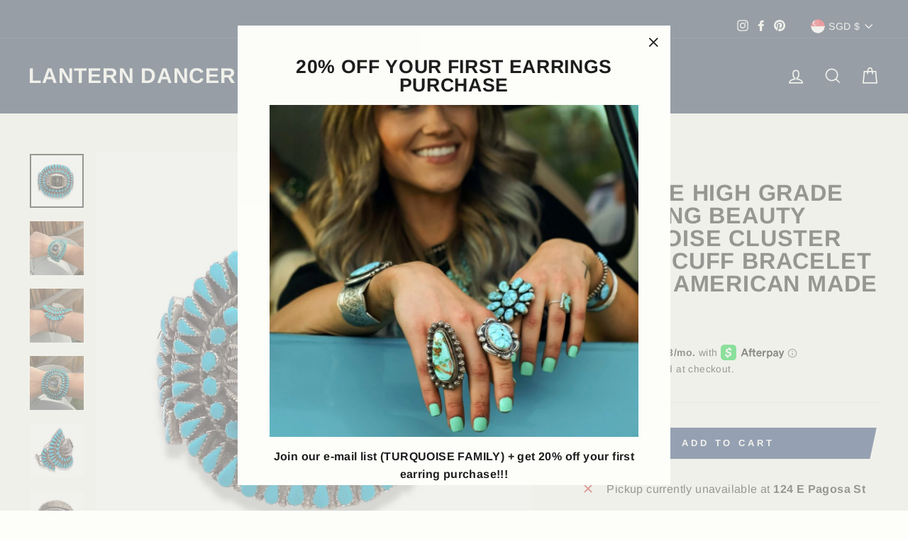

--- FILE ---
content_type: text/html; charset=UTF-8
request_url: https://lanterndancer.com/apps/ctstock
body_size: 934
content:
{"settings":{"id":"4392","shop":"lantern-dancer-gallery.myshopify.com","popup_name":"Default","popup_css":"{\"popup_first_bg_color\":\"#FFFFFF\",\"popup_second_bg_color\":\"\",\"btn_color\":\"#151515\",\"title_color\":\"#111111\",\"popup_desc_color\":\"#111111\",\"popup_btn_text_color\":\"#FFFFFF\",\"title_font_size\":\"22\",\"desc_font_size\":\"15\"}","widget_html":"<div id=\"newsletter-signpopup\" class=\"newsletter-signpopup v4\">\r\n\t\t\t\t\t\t  <div class=\"newsletter-signbox\" style=\"background: rgb(255, 255, 255);\">\r\n\t\t\t\t\t\t    <a href=\"javascript:void(0)\" class=\"news-signpop-close\">\r\n\t\t\t\t\t\t      <svg xmlns=\"http:\/\/www.w3.org\/2000\/svg\" width=\"20\" height=\"20\" viewBox=\"0 0 357 357\"><polygon points=\"357,35.7 321.3,0 178.5,142.8 35.7,0 0,35.7 142.8,178.5 0,321.3 35.7,357 178.5,214.2 321.3,357 357,321.3     214.2,178.5   \"><\/polygon><\/svg>\r\n\t\t\t\t\t\t    <\/a>\r\n\t\t\t\t\t\t    <div class=\"news-pttrn-ele\"><\/div>\r\n\t\t\t\t\t\t    <div class=\"news-popup-image\"><img src=\"https:\/\/blessifyinfotech.com\/back-in-stock\/admin\/uploads\/lantern-dancer-gallery1692115094.png\"><\/div>\r\n\t\t\t\t\t\t    <div class=\"news-itxt-content\">\r\n\t\t\t\t\t\t      <form>\r\n\t\t\t\t\t\t        <div class=\"news-signform-wrap\">\r\n\t\t\t\t\t\t          <h2 class=\"popup-title\" style=\"color: rgb(17, 17, 17); font-size: 22px;\">NOTIFY ME WHEN IN STOCK<\/h2>\r\n\t\t\t\t\t\t          <p class=\"popup-desc\" style=\"color: rgb(17, 17, 17); font-size: 15px;\">Register your email address below to receive an email as soon as this becomes available again.<\/p>\r\n\t\t\t\t\t\t          <input type=\"email\" name=\"exoemail\" placeholder=\"Enter your email address\" autocomplete=\"off\">\r\n\t\t\t\t\t\t          <input type=\"button\" name=\"exonotify\" id=\"exoNotifySubmit\" value=\"Email me when available\" style=\"background-color: rgb(21, 21, 21); color: rgb(255, 255, 255);\">\r\n\t\t\t\t\t\t          <div class=\"news-error\"><\/div>\r\n\t\t\t\t\t\t        <\/div>\r\n\t\t\t\t\t\t      <\/form>\r\n\t\t\t\t\t\t    <\/div>\r\n\t\t\t\t\t\t  <\/div>\r\n\t\t\t\t\t\t<\/div>","template":"5","popup_img":"uploads\/lantern-dancer-gallery1692115094.png","popup_img_alt":null,"popup_title":"NOTIFY ME WHEN IN STOCK","popup_desc":"Register your email address below to receive an email as soon as this becomes available again.","custom_css":"","btn_action":"0","thank_you_msg":"","thank_you_heading":"Thank You!","email_placeholder_text":"Enter your email address","email_error_msg":"Enter valid email","thank_you_msg_title":"","submit_btn_text":"Email me when available","status":"1","screen":"2","notify_via":"email","notify_btn_text":"Notify When Available","button_render_type":"0","notify_btn_position_desktop":"s_btn","notify_btn_position_mobile":"s_btn","notify_btn_edge_desktop":"0","notify_btn_edge_mobile":"0","notify_btn_backColor":"#E8C94F","notify_btn_textColor":"#FFFFFF","notify_btn_borderColor":"#000000","notify_btn_border_size":"1","notify_btn_border_radius":"2","notify_btn_fullwidth":"0","hide_buy_now_btn":"0","continue_selling":"0","tag_condition":"0","tag_value":"","in_stock_tags":"","created_date":"2023-08-15 15:52:36","updated_date":"2023-08-15 16:00:50"}}

--- FILE ---
content_type: text/javascript; charset=utf-8
request_url: https://lanterndancer.com/products/w3-turquoise-cluster-watch.js
body_size: 1146
content:
{"id":6713504071865,"title":"Vintage High Grade Sleeping Beauty Turquoise Cluster Watch Cuff Bracelet Native American Made","handle":"w3-turquoise-cluster-watch","description":"\u003cp\u003eArtist: Vintage\u003c\/p\u003e\n\u003cp\u003eStones: Sleeping Beauty Turquoise\u003cbr\u003e\u003cbr\u003eStyle: Cluster Watch\u003c\/p\u003e\n\u003cp\u003eMetal: Sterling Silver 925\u003c\/p\u003e\n\u003cp\u003eSize: 5.5\"\u003c\/p\u003e\n\u003cp\u003eWidth:2.5\"\u003c\/p\u003e\n\u003cp\u003eGap: 0.75\"\u003c\/p\u003e\n\u003cp\u003e\u003cstrong\u003eWATCH FACE NOT INCLUDED\u003c\/strong\u003e\u003c\/p\u003e\n\u003cp\u003e\u003cstrong\u003e\u003cmeta charset=\"utf-8\"\u003e♡\u003c\/strong\u003e\u003c\/p\u003e","published_at":"2024-10-14T19:47:07-06:00","created_at":"2021-05-13T09:56:30-06:00","vendor":"Lantern Dancer Gallery","type":"VINTAGE","tags":["flower power"],"price":36900,"price_min":36900,"price_max":36900,"available":true,"price_varies":false,"compare_at_price":null,"compare_at_price_min":0,"compare_at_price_max":0,"compare_at_price_varies":false,"variants":[{"id":40016205578425,"title":"Default Title","option1":"Default Title","option2":null,"option3":null,"sku":"81351803","requires_shipping":true,"taxable":true,"featured_image":null,"available":true,"name":"Vintage High Grade Sleeping Beauty Turquoise Cluster Watch Cuff Bracelet Native American Made","public_title":null,"options":["Default Title"],"price":36900,"weight":0,"compare_at_price":null,"inventory_management":"shopify","barcode":"05578425","requires_selling_plan":false,"selling_plan_allocations":[]}],"images":["\/\/cdn.shopify.com\/s\/files\/1\/0570\/4292\/7801\/files\/434B74CF-F178-4649-AF56-AD7DDA4B0587.jpg?v=1721329255","\/\/cdn.shopify.com\/s\/files\/1\/0570\/4292\/7801\/files\/5069F6B2-48D9-415F-89D2-BD12C1F766CF.jpg?v=1721329254","\/\/cdn.shopify.com\/s\/files\/1\/0570\/4292\/7801\/files\/BD607EDC-BBBE-4188-9605-07EE003D0D04.jpg?v=1721329254","\/\/cdn.shopify.com\/s\/files\/1\/0570\/4292\/7801\/files\/18551C74-0039-4350-B0A3-7E07E3033A45.jpg?v=1721329254","\/\/cdn.shopify.com\/s\/files\/1\/0570\/4292\/7801\/files\/69052437-B0E6-436C-8EAB-5CF2E83D1676.jpg?v=1721329254","\/\/cdn.shopify.com\/s\/files\/1\/0570\/4292\/7801\/files\/D7AD5540-F949-41EE-8F8C-3B4EB77BD2BB.jpg?v=1721329254","\/\/cdn.shopify.com\/s\/files\/1\/0570\/4292\/7801\/files\/7711CCE0-D321-4330-97D4-1A2989AB0325.jpg?v=1721329254"],"featured_image":"\/\/cdn.shopify.com\/s\/files\/1\/0570\/4292\/7801\/files\/434B74CF-F178-4649-AF56-AD7DDA4B0587.jpg?v=1721329255","options":[{"name":"Title","position":1,"values":["Default Title"]}],"url":"\/products\/w3-turquoise-cluster-watch","media":[{"alt":"Vintage High Grade Sleeping Beauty Turquoise Cluster Watch Cuff Bracelet Native American Made","id":34290595299550,"position":1,"preview_image":{"aspect_ratio":1.0,"height":2048,"width":2048,"src":"https:\/\/cdn.shopify.com\/s\/files\/1\/0570\/4292\/7801\/files\/434B74CF-F178-4649-AF56-AD7DDA4B0587.jpg?v=1721329255"},"aspect_ratio":1.0,"height":2048,"media_type":"image","src":"https:\/\/cdn.shopify.com\/s\/files\/1\/0570\/4292\/7801\/files\/434B74CF-F178-4649-AF56-AD7DDA4B0587.jpg?v=1721329255","width":2048},{"alt":"Vintage High Grade Sleeping Beauty Turquoise Cluster Watch Cuff Bracelet Native American Made","id":33850103857374,"position":2,"preview_image":{"aspect_ratio":1.0,"height":3024,"width":3024,"src":"https:\/\/cdn.shopify.com\/s\/files\/1\/0570\/4292\/7801\/files\/5069F6B2-48D9-415F-89D2-BD12C1F766CF.jpg?v=1721329254"},"aspect_ratio":1.0,"height":3024,"media_type":"image","src":"https:\/\/cdn.shopify.com\/s\/files\/1\/0570\/4292\/7801\/files\/5069F6B2-48D9-415F-89D2-BD12C1F766CF.jpg?v=1721329254","width":3024},{"alt":"Vintage High Grade Sleeping Beauty Turquoise Cluster Watch Cuff Bracelet Native American Made","id":33850103890142,"position":3,"preview_image":{"aspect_ratio":1.0,"height":3024,"width":3024,"src":"https:\/\/cdn.shopify.com\/s\/files\/1\/0570\/4292\/7801\/files\/BD607EDC-BBBE-4188-9605-07EE003D0D04.jpg?v=1721329254"},"aspect_ratio":1.0,"height":3024,"media_type":"image","src":"https:\/\/cdn.shopify.com\/s\/files\/1\/0570\/4292\/7801\/files\/BD607EDC-BBBE-4188-9605-07EE003D0D04.jpg?v=1721329254","width":3024},{"alt":"Vintage High Grade Sleeping Beauty Turquoise Cluster Watch Cuff Bracelet Native American Made","id":33850103922910,"position":4,"preview_image":{"aspect_ratio":1.0,"height":3024,"width":3024,"src":"https:\/\/cdn.shopify.com\/s\/files\/1\/0570\/4292\/7801\/files\/18551C74-0039-4350-B0A3-7E07E3033A45.jpg?v=1721329254"},"aspect_ratio":1.0,"height":3024,"media_type":"image","src":"https:\/\/cdn.shopify.com\/s\/files\/1\/0570\/4292\/7801\/files\/18551C74-0039-4350-B0A3-7E07E3033A45.jpg?v=1721329254","width":3024},{"alt":"Vintage High Grade Sleeping Beauty Turquoise Cluster Watch Cuff Bracelet Native American Made","id":34290595332318,"position":5,"preview_image":{"aspect_ratio":1.0,"height":2048,"width":2048,"src":"https:\/\/cdn.shopify.com\/s\/files\/1\/0570\/4292\/7801\/files\/69052437-B0E6-436C-8EAB-5CF2E83D1676.jpg?v=1721329254"},"aspect_ratio":1.0,"height":2048,"media_type":"image","src":"https:\/\/cdn.shopify.com\/s\/files\/1\/0570\/4292\/7801\/files\/69052437-B0E6-436C-8EAB-5CF2E83D1676.jpg?v=1721329254","width":2048},{"alt":"Vintage High Grade Sleeping Beauty Turquoise Cluster Watch Cuff Bracelet Native American Made","id":34290595365086,"position":6,"preview_image":{"aspect_ratio":1.0,"height":2048,"width":2048,"src":"https:\/\/cdn.shopify.com\/s\/files\/1\/0570\/4292\/7801\/files\/D7AD5540-F949-41EE-8F8C-3B4EB77BD2BB.jpg?v=1721329254"},"aspect_ratio":1.0,"height":2048,"media_type":"image","src":"https:\/\/cdn.shopify.com\/s\/files\/1\/0570\/4292\/7801\/files\/D7AD5540-F949-41EE-8F8C-3B4EB77BD2BB.jpg?v=1721329254","width":2048},{"alt":"Vintage High Grade Sleeping Beauty Turquoise Cluster Watch Cuff Bracelet Native American Made","id":34290595397854,"position":7,"preview_image":{"aspect_ratio":1.0,"height":2048,"width":2048,"src":"https:\/\/cdn.shopify.com\/s\/files\/1\/0570\/4292\/7801\/files\/7711CCE0-D321-4330-97D4-1A2989AB0325.jpg?v=1721329254"},"aspect_ratio":1.0,"height":2048,"media_type":"image","src":"https:\/\/cdn.shopify.com\/s\/files\/1\/0570\/4292\/7801\/files\/7711CCE0-D321-4330-97D4-1A2989AB0325.jpg?v=1721329254","width":2048}],"requires_selling_plan":false,"selling_plan_groups":[]}